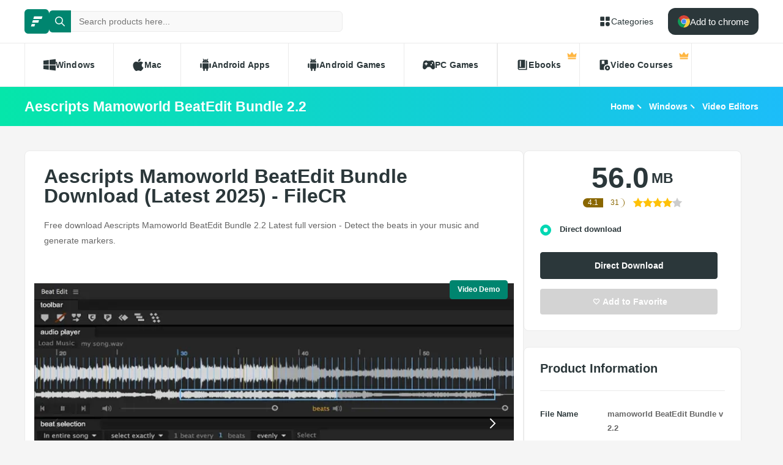

--- FILE ---
content_type: text/html; charset=utf-8
request_url: https://filecr.com/windows/aescripts-mamoworld-beatedit-bundle/
body_size: 13957
content:
<!DOCTYPE html><html lang="en"><head><meta charSet="utf-8"/><meta name="viewport" content="width=device-width"/><meta name="twitter:card" content="summary_large_image"/><meta name="twitter:site" content="@FileCr"/><meta name="twitter:creator" content="@FileCr"/><meta property="og:locale" content="en_US"/><meta property="og:site_name" content="FileCR"/><title>Aescripts Mamoworld BeatEdit Bundle Download (Latest 2025) - FileCR</title><meta name="robots" content="index,follow"/><meta name="description" content="Free download  Aescripts Mamoworld BeatEdit Bundle 2.2 Latest full version - Detect the beats in your music and generate markers."/><meta property="og:title" content="Aescripts Mamoworld BeatEdit Bundle Download (Latest 2025) - FileCR"/><meta property="og:description" content="Free download  Aescripts Mamoworld BeatEdit Bundle 2.2 Latest full version - Detect the beats in your music and generate markers."/><meta property="og:url" content="https://filecr.com/windows/aescripts-mamoworld-beatedit-bundle"/><meta property="og:type" content="article"/><meta property="article:published_time" content="2025-06-10 03:22:00"/><meta property="article:modified_time" content="2025-12-05 11:28:05"/><meta property="article:author" content="Vanessa Hermiston"/><meta property="article:tag" content="Video Editing Plugin"/><meta property="article:tag" content="Video Editing"/><meta property="og:image" content="https://media.imgcdn.org/repo/2024/05/aescripts-mamoworld-beatedit-bundle/66444915e9447-mamoworld-beatedit-bundle-screenshot1.webp"/><meta property="og:image:alt" content="Aescripts Mamoworld BeatEdit Bundle 2.2"/><meta property="og:image:type" content="image/jpeg"/><meta property="og:image:width" content="836"/><meta property="og:image:height" content="484"/><meta property="og:image" content="https://media.imgcdn.org/repo/2024/05/aescripts-mamoworld-beatedit-bundle/66444915e94c3-mamoworld-beatedit-bundle-screenshot2.webp"/><meta property="og:image:alt" content="Aescripts Mamoworld BeatEdit Bundle 2.2"/><meta property="og:image:type" content="image/jpeg"/><meta property="og:image:width" content="836"/><meta property="og:image:height" content="484"/><meta property="og:image" content="https://media.imgcdn.org/repo/2024/05/aescripts-mamoworld-beatedit-bundle/664449273df80-mamoworld-beatedit-bundle-screenshot3.webp"/><meta property="og:image:alt" content="Aescripts Mamoworld BeatEdit Bundle 2.2"/><meta property="og:image:type" content="image/jpeg"/><meta property="og:image:width" content="836"/><meta property="og:image:height" content="484"/><meta property="og:image" content="https://media.imgcdn.org/repo/2024/05/aescripts-mamoworld-beatedit-bundle/6645975398b64-aescripts-mamoworld-beatedit-bundle-screenshot1.webp"/><meta property="og:image:alt" content="Aescripts Mamoworld BeatEdit Bundle 2.2"/><meta property="og:image:type" content="image/jpeg"/><meta property="og:image:width" content="836"/><meta property="og:image:height" content="484"/><link rel="canonical" href="https://filecr.com/windows/aescripts-mamoworld-beatedit-bundle"/><script type="application/ld+json">{"@context":"https://schema.org","@type":"Article","datePublished":"2025-06-10 03:22:00","description":"Free download  Aescripts Mamoworld BeatEdit Bundle 2.2 Latest full version - Detect the beats in your music and generate markers.","mainEntityOfPage":{"@type":"WebPage","@id":"https://filecr.com/windows/aescripts-mamoworld-beatedit-bundle"},"headline":"Aescripts Mamoworld BeatEdit Bundle Download (Latest 2025) - FileCR","image":["https://media.imgcdn.org/repo/2024/05/aescripts-mamoworld-beatedit-bundle/66444915e9447-mamoworld-beatedit-bundle-screenshot1.webp","https://media.imgcdn.org/repo/2024/05/aescripts-mamoworld-beatedit-bundle/66444915e94c3-mamoworld-beatedit-bundle-screenshot2.webp","https://media.imgcdn.org/repo/2024/05/aescripts-mamoworld-beatedit-bundle/664449273df80-mamoworld-beatedit-bundle-screenshot3.webp","https://media.imgcdn.org/repo/2024/05/aescripts-mamoworld-beatedit-bundle/6645975398b64-aescripts-mamoworld-beatedit-bundle-screenshot1.webp"],"dateModified":"2025-12-05 11:28:05","author":[{"@type":"Person","name":"Vanessa Hermiston","url":"/us-en/"}],"publisher":{"@type":"Organization","name":"FileCR","logo":{"@type":"ImageObject","url":"https://filecr.com/logo.png"}},"isAccessibleForFree":true}</script><script type="application/ld+json">{"@context":"https://schema.org","@type":"SoftwareApplication","name":"Aescripts Mamoworld BeatEdit Bundle","url":"https://filecr.com/windows/aescripts-mamoworld-beatedit-bundle","version":"2.2","description":"Detect the beats in your music and generate markers","image":"https://media.imgcdn.org/repo/2024/05/aescripts-mamoworld-beatedit-bundle/664597b1c220f-aescripts-mamoworld-beatedit-bundle-Icon.webp","screenshot":["https://media.imgcdn.org/repo/2024/05/aescripts-mamoworld-beatedit-bundle/66444915e9447-mamoworld-beatedit-bundle-screenshot1.webp","https://media.imgcdn.org/repo/2024/05/aescripts-mamoworld-beatedit-bundle/66444915e94c3-mamoworld-beatedit-bundle-screenshot2.webp","https://media.imgcdn.org/repo/2024/05/aescripts-mamoworld-beatedit-bundle/664449273df80-mamoworld-beatedit-bundle-screenshot3.webp","https://media.imgcdn.org/repo/2024/05/aescripts-mamoworld-beatedit-bundle/6645975398b64-aescripts-mamoworld-beatedit-bundle-screenshot1.webp"],"publisher":{"@types":"Organization","name":"Aescripts","url":"https://aescripts.com/"},"applicationCategory":"Video Editors","operatingSystem":"Windows","datePublished":"2025-06-10 03:22:00","dateModified":"2025-12-05 11:28:05","offers":{"@type":"Offer","price":"0.00","priceCurrency":"USD"},"aggregateRating":{"@type":"AggregateRating","reviewCount":31,"bestRating":5,"ratingValue":"4.1"}}</script><script type="application/ld+json">{"@context":"https://schema.org","@type":"WebSite","url":"https://filecr.com","potentialAction":[{"@type":"SearchAction","target":"https://filecr.com/search?query={search_term_string}","query-input":"required name=search_term_string"}]}</script><script type="application/ld+json">{"@context":"https://schema.org","@type":"BreadcrumbList","itemListElement":[{"@type":"ListItem","position":"1","item":{"@id":"https://filecr.com/ms-windows","name":"Windows"}},{"@type":"ListItem","position":"2","item":{"@id":"https://filecr.com/windows/video-editors","name":"Video Editors"}}]}</script><link rel="preload" as="image" imageSrcSet="/_next/image/?url=https%3A%2F%2Fmedia.imgcdn.org%2Frepo%2F2024%2F05%2Faescripts-mamoworld-beatedit-bundle%2F6644491ebedf0-mamoworld-beatedit-bundle-FeatureImage.webp&amp;w=1080&amp;q=75 1x, /_next/image/?url=https%3A%2F%2Fmedia.imgcdn.org%2Frepo%2F2024%2F05%2Faescripts-mamoworld-beatedit-bundle%2F6644491ebedf0-mamoworld-beatedit-bundle-FeatureImage.webp&amp;w=1920&amp;q=75 2x" fetchpriority="high"/><meta name="next-head-count" content="45"/><meta name="google-site-verification" content="ExL8193-Y-IIV0ZYBPeZVH2GN-tKY7_wo5xXGov1_qk"/><link rel="icon" href="/favicon.png"/><link rel="preload" href="/_next/static/css/e55ef4f217c16d9f.css" as="style"/><link rel="stylesheet" href="/_next/static/css/e55ef4f217c16d9f.css" data-n-g=""/><link rel="preload" href="/_next/static/css/2dbe46fe14a4b4c2.css" as="style"/><link rel="stylesheet" href="/_next/static/css/2dbe46fe14a4b4c2.css" data-n-p=""/><link rel="preload" href="/_next/static/css/2a3dfd2ff48fce35.css" as="style"/><link rel="stylesheet" href="/_next/static/css/2a3dfd2ff48fce35.css" data-n-p=""/><link rel="preload" href="/_next/static/css/d127eb0a3b6ee924.css" as="style"/><link rel="stylesheet" href="/_next/static/css/d127eb0a3b6ee924.css" data-n-p=""/><noscript data-n-css=""></noscript><script defer="" nomodule="" src="/_next/static/chunks/polyfills-42372ed130431b0a.js"></script><script src="/_next/static/chunks/webpack-21856b4bba4a7188.js" defer=""></script><script src="/_next/static/chunks/framework-0cbe3b56a5f66701.js" defer=""></script><script src="/_next/static/chunks/main-8b99947cf8517f20.js" defer=""></script><script src="/_next/static/chunks/pages/_app-2c2b28f0702cbfcb.js" defer=""></script><script src="/_next/static/chunks/229-68220457263d81f2.js" defer=""></script><script src="/_next/static/chunks/297-3aadb0264d95ef93.js" defer=""></script><script src="/_next/static/chunks/58-4f9d48cb37e5016f.js" defer=""></script><script src="/_next/static/chunks/50-7ce0aefb7717b53d.js" defer=""></script><script src="/_next/static/chunks/325-d924ee7ecca49220.js" defer=""></script><script src="/_next/static/chunks/385-9a907f5ec0a3e6cc.js" defer=""></script><script src="/_next/static/chunks/124-94b9d5fe22581666.js" defer=""></script><script src="/_next/static/chunks/pages/%5BcategorySlug%5D/%5BpostSlug%5D-8690fd048799749c.js" defer=""></script><script src="/_next/static/l7GlYqq9MCmYFktRtqLa7/_buildManifest.js" defer=""></script><script src="/_next/static/l7GlYqq9MCmYFktRtqLa7/_ssgManifest.js" defer=""></script></head><body><div id="__next"><header class="header_wrap__mGxe1"><div class="container "><nav class="header_nav__jqNm7"><a aria-label="FileCR - THE BIGGEST SOFTWARE STORE" class="header_logo__nodcL" href="/us-en/"><svg xmlns="http://www.w3.org/2000/svg" xml:space="preserve" fill="#fff" viewBox="0 0 1366 1204.41" class="icon" style="--icon-size:20px"><switch><g><path d="M386.89 47.18h939.13l-82.81 274.95H300.76zM256.5 467.89h686.45l-82.81 274.95H170.37zm-130.39 420.7h382.98l-82.82 274.96H39.98z" class="logo_svg__st0"></path></g></switch></svg></a><div class="search_wrap___OBMJ"><form class="header--search"><input type="text" class="search_input__yIfS8" placeholder="Search products here..." autoComplete="off" value=""/><button class="search_submit__JKzQE" type="submit" aria-label="search button"><svg xmlns="http://www.w3.org/2000/svg" viewBox="0 0 461.516 461.516" class="icon" style="--icon-size:16px"><path xmlns="http://www.w3.org/2000/svg" d="M185.746 371.332a185.3 185.3 0 0 0 113.866-39.11L422.39 455c9.172 8.858 23.787 8.604 32.645-.568 8.641-8.947 8.641-23.131 0-32.077L332.257 299.577c62.899-80.968 48.252-197.595-32.716-260.494S101.947-9.169 39.048 71.799-9.204 269.394 71.764 332.293a185.64 185.64 0 0 0 113.982 39.039M87.095 87.059c54.484-54.485 142.82-54.486 197.305-.002s54.486 142.82.002 197.305-142.82 54.486-197.305.002l-.002-.002c-54.484-54.087-54.805-142.101-.718-196.585z" data-original="#000000"></path></svg></button><button class="search_close__AhKS9" type="reset" aria-label="search clear"><svg xmlns="http://www.w3.org/2000/svg" viewBox="0 0 329.269 329" class="icon" style="--icon-size:20px"><path d="M194.8 164.77 323.013 36.555c8.343-8.34 8.343-21.825 0-30.164-8.34-8.34-21.825-8.34-30.164 0L164.633 134.605 36.422 6.391c-8.344-8.34-21.824-8.34-30.164 0-8.344 8.34-8.344 21.824 0 30.164l128.21 128.215L6.259 292.984c-8.344 8.34-8.344 21.825 0 30.164a21.27 21.27 0 0 0 15.082 6.25c5.46 0 10.922-2.09 15.082-6.25l128.21-128.214 128.216 128.214a21.27 21.27 0 0 0 15.082 6.25c5.46 0 10.922-2.09 15.082-6.25 8.343-8.34 8.343-21.824 0-30.164zm0 0"></path></svg></button></form></div><a class="header_link__ohosR" href="/navigation/ms-windows/"><svg xmlns="http://www.w3.org/2000/svg" viewBox="0 0 64 64" class="icon" style="--icon-size:20px"><path d="M29 11v14a4 4 0 0 1-4 4H11a4 4 0 0 1-4-4V11a4 4 0 0 1 4-4h14a4 4 0 0 1 4 4m24-4H39a4 4 0 0 0-4 4v14a4 4 0 0 0 4 4h14a4 4 0 0 0 4-4V11a4 4 0 0 0-4-4M25 35H11a4 4 0 0 0-4 4v14a4 4 0 0 0 4 4h14a4 4 0 0 0 4-4V39a4 4 0 0 0-4-4m21 0a11 11 0 1 0 11 11 11 11 0 0 0-11-11"></path></svg><span>Categories</span></a><button class="burger-menu " type="button" aria-label="burger menu"><span></span></button></nav></div><div class="menu_wrap__ntHWM"><div class="container"><nav class="menu_menu__NlimN menu"><a class="menu_link__lDtKC" href="/ms-windows/"><svg xmlns="http://www.w3.org/2000/svg" viewBox="0 0 512 512" class="icon" style="--icon-size:20px"><path d="M0 80v160h224V52zm256-32v192h256V16zm0 224v192l256 32V272zM0 272v160l224 28V272z"></path></svg><span>Windows</span></a><a class="menu_link__lDtKC" href="/macos/"><svg xmlns="http://www.w3.org/2000/svg" viewBox="0 0 512.003 512.003" class="icon" style="--icon-size:20px"><path d="M351.98 0c-27.296 1.888-59.2 19.36-77.792 42.112-16.96 20.64-30.912 51.296-25.472 81.088 29.824.928 60.64-16.96 78.496-40.096 16.704-21.536 29.344-52 24.768-83.104"></path><path d="M459.852 171.776c-26.208-32.864-63.04-51.936-97.824-51.936-45.92 0-65.344 21.984-97.248 21.984-32.896 0-57.888-21.92-97.6-21.92-39.008 0-80.544 23.84-106.88 64.608-37.024 57.408-30.688 165.344 29.312 257.28 21.472 32.896 50.144 69.888 87.648 70.208 33.376.32 42.784-21.408 88-21.632 45.216-.256 53.792 21.92 87.104 21.568 37.536-.288 67.776-41.28 89.248-74.176 15.392-23.584 21.12-35.456 33.056-62.08-86.816-33.056-100.736-156.512-14.816-203.904"></path></svg><span>Mac</span></a><a class="menu_link__lDtKC" href="/android/"><svg xmlns="http://www.w3.org/2000/svg" viewBox="0 0 512.007 512.007" class="icon" style="--icon-size:20px"><path d="M64.004 192.007c-17.664 0-32 14.336-32 32v128c0 17.664 14.336 32 32 32s32-14.336 32-32v-128c0-17.664-14.336-32-32-32m384 0c-17.664 0-32 14.336-32 32v128c0 17.664 14.336 32 32 32s32-14.336 32-32v-128c0-17.664-14.336-32-32-32m-320 1.856v192c0 17.664 14.336 32 32 32v62.144c0 17.664 14.336 32 32 32s32-14.336 32-32v-62.144h64v62.144c0 17.664 14.336 32 32 32s32-14.336 32-32v-62.144c17.664 0 32-14.336 32-32v-192zm0-33.856h256c0-40.32-19.008-75.84-48.128-99.296l28.48-34.528c5.632-6.816 4.672-16.896-2.144-22.528-6.848-5.6-16.896-4.672-22.528 2.144l-31.136 37.728c-16.064-7.264-33.76-11.52-52.544-11.52-19.04 0-36.96 4.416-53.184 11.904L172.516 6.023c-5.536-6.88-15.584-8.032-22.496-2.496-6.88 5.536-8 15.584-2.496 22.496l28.096 35.136c-28.832 23.456-47.616 58.784-47.616 98.848m160-80c8.832 0 16 7.168 16 16s-7.168 16-16 16-16-7.168-16-16 7.168-16 16-16m-64 0c8.832 0 16 7.168 16 16s-7.168 16-16 16-16-7.168-16-16 7.168-16 16-16"></path></svg><span>Android Apps</span></a><a class="menu_link__lDtKC" href="/android-games/"><svg xmlns="http://www.w3.org/2000/svg" viewBox="0 0 512.007 512.007" class="icon" style="--icon-size:20px"><path d="M64.004 192.007c-17.664 0-32 14.336-32 32v128c0 17.664 14.336 32 32 32s32-14.336 32-32v-128c0-17.664-14.336-32-32-32m384 0c-17.664 0-32 14.336-32 32v128c0 17.664 14.336 32 32 32s32-14.336 32-32v-128c0-17.664-14.336-32-32-32m-320 1.856v192c0 17.664 14.336 32 32 32v62.144c0 17.664 14.336 32 32 32s32-14.336 32-32v-62.144h64v62.144c0 17.664 14.336 32 32 32s32-14.336 32-32v-62.144c17.664 0 32-14.336 32-32v-192zm0-33.856h256c0-40.32-19.008-75.84-48.128-99.296l28.48-34.528c5.632-6.816 4.672-16.896-2.144-22.528-6.848-5.6-16.896-4.672-22.528 2.144l-31.136 37.728c-16.064-7.264-33.76-11.52-52.544-11.52-19.04 0-36.96 4.416-53.184 11.904L172.516 6.023c-5.536-6.88-15.584-8.032-22.496-2.496-6.88 5.536-8 15.584-2.496 22.496l28.096 35.136c-28.832 23.456-47.616 58.784-47.616 98.848m160-80c8.832 0 16 7.168 16 16s-7.168 16-16 16-16-7.168-16-16 7.168-16 16-16m-64 0c8.832 0 16 7.168 16 16s-7.168 16-16 16-16-7.168-16-16 7.168-16 16-16"></path></svg><span>Android Games</span></a><a class="menu_link__lDtKC" href="/pc-games/"><svg xmlns="http://www.w3.org/2000/svg" viewBox="0 0 512 512" class="icon" style="--icon-size:20px"><path d="M512 363.78c-1.2-66.8-9.09-134.35-22.03-202.53-10.54-47.37-48.46-89.56-109.05-92.65-44.73-1.84-53.38 23.64-104.06 23.15-13.88-.09-27.75-.09-41.63 0-50.69.49-59.36-24.99-104.07-23.15-60.6 3.09-99.7 45.17-109.09 92.65C9.12 229.43 1.23 296.97.04 363.77c-.29 46.51 45.63 77.45 75.93 79.57 58.53 4.42 105.03-98.79 140.46-98.8 26.41.15 52.81.16 79.22 0 35.44 0 81.9 103.23 140.47 98.81 30.29-2.12 77.4-33.27 75.89-79.57zM190.94 233.44h-27.3v27.3c0 11.52-9.34 20.86-20.86 20.86s-20.86-9.34-20.86-20.86v-27.3h-27.3c-11.52 0-20.86-9.34-20.86-20.86s9.34-20.86 20.86-20.86h27.3v-27.3c0-11.52 9.34-20.86 20.86-20.86s20.86 9.34 20.86 20.86v27.3h27.3c11.52 0 20.86 9.34 20.86 20.86s-9.34 20.86-20.86 20.86m168.57 48.15c-16.33.44-29.91-12.46-30.35-28.78-.43-16.38 12.48-29.98 28.8-30.4 16.34-.41 29.94 12.48 30.36 28.82.41 16.34-12.48 29.94-28.81 30.36m49.25-78.85c-16.33.46-29.94-12.45-30.39-28.78-.41-16.36 12.48-29.94 28.82-30.39 16.36-.43 29.94 12.48 30.38 28.82.43 16.33-12.49 29.94-28.81 30.35"></path></svg><span>PC Games</span></a><span class="menu_link__lDtKC"><svg xmlns="http://www.w3.org/2000/svg" fill="#5f6368" viewBox="0 -960 960 960" class="icon" style="--icon-size:20px"><path d="M280-320h80v-480h-80zM240-80q-50 0-85-35t-35-85v-560q0-50 35-85t85-35h440v640H240q-17 0-28.5 11.5T200-200t11.5 28.5T240-160h520v-640h80v720z"></path></svg><span>Ebooks</span><span class="menu_private__eB2_4"><svg xmlns="http://www.w3.org/2000/svg" viewBox="0 0 32 32" class="icon" style="--icon-size:16px"><path fill="#ffb743" d="M2.837 20.977 1.012 9.115c-.135-.876.863-1.474 1.572-.942l5.686 4.264a1.36 1.36 0 0 0 1.945-.333l4.734-7.1c.5-.75 1.602-.75 2.102 0l4.734 7.1a1.36 1.36 0 0 0 1.945.333l5.686-4.264c.71-.532 1.707.066 1.572.942l-1.825 11.862zm24.953 6.582H4.21a1.373 1.373 0 0 1-1.373-1.373v-3.015h26.326v3.015c0 .758-.615 1.373-1.373 1.373"></path></svg></span></span><span class="menu_link__lDtKC"><svg xmlns="http://www.w3.org/2000/svg" fill="#5f6368" viewBox="0 -960 960 960" class="icon" style="--icon-size:20px"><path d="M280-800v280l100-60 100 60v-280zM720-40q-83 0-141.5-58.5T520-240t58.5-141.5T720-440t141.5 58.5T920-240 861.5-98.5 720-40m-50-100 160-100-160-100zM440-240.27q0 43.27 13.5 83.77T490-80H200q-33 0-56.5-23.5T120-160v-640q0-33 23.5-56.5T200-880h480q33 0 56.5 23.5T760-800v282q-10.06-1-20.13-1.5-10.06-.5-20.13-.5Q603-520 521.5-438.5 440-356.99 440-240.27"></path></svg><span>Video Courses</span><span class="menu_private__eB2_4"><svg xmlns="http://www.w3.org/2000/svg" viewBox="0 0 32 32" class="icon" style="--icon-size:16px"><path fill="#ffb743" d="M2.837 20.977 1.012 9.115c-.135-.876.863-1.474 1.572-.942l5.686 4.264a1.36 1.36 0 0 0 1.945-.333l4.734-7.1c.5-.75 1.602-.75 2.102 0l4.734 7.1a1.36 1.36 0 0 0 1.945.333l5.686-4.264c.71-.532 1.707.066 1.572.942l-1.825 11.862zm24.953 6.582H4.21a1.373 1.373 0 0 1-1.373-1.373v-3.015h26.326v3.015c0 .758-.615 1.373-1.373 1.373"></path></svg></span></span></nav></div></div></header><div class="header_wrap__Hn4J0"><div class="container "><div class="header_container__VAc0d"><h1 class="header_title__wmc1e">Aescripts Mamoworld BeatEdit Bundle 2.2</h1><ul class="breadcrumbs_wrap__qBADP"><li><a href="/us-en/">Home</a></li><li><a href="/ms-windows/">Windows</a></li><li><a href="/windows/video-editors/">Video Editors</a></li></ul></div></div></div><div class="container mp-0"><div class="content"><main class="main"><div class="post-wrap"><article><h2>Aescripts Mamoworld BeatEdit Bundle Download (Latest 2025) - FileCR</h2><p>Free download  Aescripts Mamoworld BeatEdit Bundle 2.2 Latest full version - Detect the beats in your music and generate markers.</p></article><div class="slider"><div><a data-fancybox="true" href="https://youtu.be/mWfngj-Yaac" target="_blank" rel="noreferrer" class="btn-primary slider-cta">Video Demo</a></div><div class="swiper"><div class="swiper-wrapper"><div class="swiper-slide"><img alt="Screenshot" fetchpriority="high" width="836" height="484" decoding="async" data-nimg="1" class="slider-image" style="color:transparent;max-width:100%;object-fit:contain;background-size:contain;background-position:50% 50%;background-repeat:no-repeat;background-image:url(&quot;data:image/svg+xml;charset=utf-8,%3Csvg xmlns=&#x27;http://www.w3.org/2000/svg&#x27; viewBox=&#x27;0 0 836 484&#x27;%3E%3Cfilter id=&#x27;b&#x27; color-interpolation-filters=&#x27;sRGB&#x27;%3E%3CfeGaussianBlur stdDeviation=&#x27;20&#x27;/%3E%3CfeColorMatrix values=&#x27;1 0 0 0 0 0 1 0 0 0 0 0 1 0 0 0 0 0 100 -1&#x27; result=&#x27;s&#x27;/%3E%3CfeFlood x=&#x27;0&#x27; y=&#x27;0&#x27; width=&#x27;100%25&#x27; height=&#x27;100%25&#x27;/%3E%3CfeComposite operator=&#x27;out&#x27; in=&#x27;s&#x27;/%3E%3CfeComposite in2=&#x27;SourceGraphic&#x27;/%3E%3CfeGaussianBlur stdDeviation=&#x27;20&#x27;/%3E%3C/filter%3E%3Cimage width=&#x27;100%25&#x27; height=&#x27;100%25&#x27; x=&#x27;0&#x27; y=&#x27;0&#x27; preserveAspectRatio=&#x27;none&#x27; style=&#x27;filter: url(%23b);&#x27; href=&#x27;[data-uri]&#x27;/%3E%3C/svg%3E&quot;)" srcSet="/_next/image/?url=https%3A%2F%2Fmedia.imgcdn.org%2Frepo%2F2024%2F05%2Faescripts-mamoworld-beatedit-bundle%2F6644491ebedf0-mamoworld-beatedit-bundle-FeatureImage.webp&amp;w=1080&amp;q=75 1x, /_next/image/?url=https%3A%2F%2Fmedia.imgcdn.org%2Frepo%2F2024%2F05%2Faescripts-mamoworld-beatedit-bundle%2F6644491ebedf0-mamoworld-beatedit-bundle-FeatureImage.webp&amp;w=1920&amp;q=75 2x" src="/_next/image/?url=https%3A%2F%2Fmedia.imgcdn.org%2Frepo%2F2024%2F05%2Faescripts-mamoworld-beatedit-bundle%2F6644491ebedf0-mamoworld-beatedit-bundle-FeatureImage.webp&amp;w=1920&amp;q=75"/></div><div class="swiper-slide"><img alt="Screenshot" loading="lazy" width="836" height="484" decoding="async" data-nimg="1" class="slider-image" style="color:transparent;max-width:100%;object-fit:contain;background-size:contain;background-position:50% 50%;background-repeat:no-repeat;background-image:url(&quot;data:image/svg+xml;charset=utf-8,%3Csvg xmlns=&#x27;http://www.w3.org/2000/svg&#x27; viewBox=&#x27;0 0 836 484&#x27;%3E%3Cfilter id=&#x27;b&#x27; color-interpolation-filters=&#x27;sRGB&#x27;%3E%3CfeGaussianBlur stdDeviation=&#x27;20&#x27;/%3E%3CfeColorMatrix values=&#x27;1 0 0 0 0 0 1 0 0 0 0 0 1 0 0 0 0 0 100 -1&#x27; result=&#x27;s&#x27;/%3E%3CfeFlood x=&#x27;0&#x27; y=&#x27;0&#x27; width=&#x27;100%25&#x27; height=&#x27;100%25&#x27;/%3E%3CfeComposite operator=&#x27;out&#x27; in=&#x27;s&#x27;/%3E%3CfeComposite in2=&#x27;SourceGraphic&#x27;/%3E%3CfeGaussianBlur stdDeviation=&#x27;20&#x27;/%3E%3C/filter%3E%3Cimage width=&#x27;100%25&#x27; height=&#x27;100%25&#x27; x=&#x27;0&#x27; y=&#x27;0&#x27; preserveAspectRatio=&#x27;none&#x27; style=&#x27;filter: url(%23b);&#x27; href=&#x27;[data-uri]&#x27;/%3E%3C/svg%3E&quot;)" srcSet="/_next/image/?url=https%3A%2F%2Fmedia.imgcdn.org%2Frepo%2F2024%2F05%2Faescripts-mamoworld-beatedit-bundle%2F66444915e9447-mamoworld-beatedit-bundle-screenshot1.webp&amp;w=1080&amp;q=75 1x, /_next/image/?url=https%3A%2F%2Fmedia.imgcdn.org%2Frepo%2F2024%2F05%2Faescripts-mamoworld-beatedit-bundle%2F66444915e9447-mamoworld-beatedit-bundle-screenshot1.webp&amp;w=1920&amp;q=75 2x" src="/_next/image/?url=https%3A%2F%2Fmedia.imgcdn.org%2Frepo%2F2024%2F05%2Faescripts-mamoworld-beatedit-bundle%2F66444915e9447-mamoworld-beatedit-bundle-screenshot1.webp&amp;w=1920&amp;q=75"/></div><div class="swiper-slide"><img alt="Screenshot" loading="lazy" width="836" height="484" decoding="async" data-nimg="1" class="slider-image" style="color:transparent;max-width:100%;object-fit:contain;background-size:contain;background-position:50% 50%;background-repeat:no-repeat;background-image:url(&quot;data:image/svg+xml;charset=utf-8,%3Csvg xmlns=&#x27;http://www.w3.org/2000/svg&#x27; viewBox=&#x27;0 0 836 484&#x27;%3E%3Cfilter id=&#x27;b&#x27; color-interpolation-filters=&#x27;sRGB&#x27;%3E%3CfeGaussianBlur stdDeviation=&#x27;20&#x27;/%3E%3CfeColorMatrix values=&#x27;1 0 0 0 0 0 1 0 0 0 0 0 1 0 0 0 0 0 100 -1&#x27; result=&#x27;s&#x27;/%3E%3CfeFlood x=&#x27;0&#x27; y=&#x27;0&#x27; width=&#x27;100%25&#x27; height=&#x27;100%25&#x27;/%3E%3CfeComposite operator=&#x27;out&#x27; in=&#x27;s&#x27;/%3E%3CfeComposite in2=&#x27;SourceGraphic&#x27;/%3E%3CfeGaussianBlur stdDeviation=&#x27;20&#x27;/%3E%3C/filter%3E%3Cimage width=&#x27;100%25&#x27; height=&#x27;100%25&#x27; x=&#x27;0&#x27; y=&#x27;0&#x27; preserveAspectRatio=&#x27;none&#x27; style=&#x27;filter: url(%23b);&#x27; href=&#x27;[data-uri]&#x27;/%3E%3C/svg%3E&quot;)" srcSet="/_next/image/?url=https%3A%2F%2Fmedia.imgcdn.org%2Frepo%2F2024%2F05%2Faescripts-mamoworld-beatedit-bundle%2F66444915e94c3-mamoworld-beatedit-bundle-screenshot2.webp&amp;w=1080&amp;q=75 1x, /_next/image/?url=https%3A%2F%2Fmedia.imgcdn.org%2Frepo%2F2024%2F05%2Faescripts-mamoworld-beatedit-bundle%2F66444915e94c3-mamoworld-beatedit-bundle-screenshot2.webp&amp;w=1920&amp;q=75 2x" src="/_next/image/?url=https%3A%2F%2Fmedia.imgcdn.org%2Frepo%2F2024%2F05%2Faescripts-mamoworld-beatedit-bundle%2F66444915e94c3-mamoworld-beatedit-bundle-screenshot2.webp&amp;w=1920&amp;q=75"/></div><div class="swiper-slide"><img alt="Screenshot" loading="lazy" width="836" height="484" decoding="async" data-nimg="1" class="slider-image" style="color:transparent;max-width:100%;object-fit:contain;background-size:contain;background-position:50% 50%;background-repeat:no-repeat;background-image:url(&quot;data:image/svg+xml;charset=utf-8,%3Csvg xmlns=&#x27;http://www.w3.org/2000/svg&#x27; viewBox=&#x27;0 0 836 484&#x27;%3E%3Cfilter id=&#x27;b&#x27; color-interpolation-filters=&#x27;sRGB&#x27;%3E%3CfeGaussianBlur stdDeviation=&#x27;20&#x27;/%3E%3CfeColorMatrix values=&#x27;1 0 0 0 0 0 1 0 0 0 0 0 1 0 0 0 0 0 100 -1&#x27; result=&#x27;s&#x27;/%3E%3CfeFlood x=&#x27;0&#x27; y=&#x27;0&#x27; width=&#x27;100%25&#x27; height=&#x27;100%25&#x27;/%3E%3CfeComposite operator=&#x27;out&#x27; in=&#x27;s&#x27;/%3E%3CfeComposite in2=&#x27;SourceGraphic&#x27;/%3E%3CfeGaussianBlur stdDeviation=&#x27;20&#x27;/%3E%3C/filter%3E%3Cimage width=&#x27;100%25&#x27; height=&#x27;100%25&#x27; x=&#x27;0&#x27; y=&#x27;0&#x27; preserveAspectRatio=&#x27;none&#x27; style=&#x27;filter: url(%23b);&#x27; href=&#x27;[data-uri]&#x27;/%3E%3C/svg%3E&quot;)" srcSet="/_next/image/?url=https%3A%2F%2Fmedia.imgcdn.org%2Frepo%2F2024%2F05%2Faescripts-mamoworld-beatedit-bundle%2F664449273df80-mamoworld-beatedit-bundle-screenshot3.webp&amp;w=1080&amp;q=75 1x, /_next/image/?url=https%3A%2F%2Fmedia.imgcdn.org%2Frepo%2F2024%2F05%2Faescripts-mamoworld-beatedit-bundle%2F664449273df80-mamoworld-beatedit-bundle-screenshot3.webp&amp;w=1920&amp;q=75 2x" src="/_next/image/?url=https%3A%2F%2Fmedia.imgcdn.org%2Frepo%2F2024%2F05%2Faescripts-mamoworld-beatedit-bundle%2F664449273df80-mamoworld-beatedit-bundle-screenshot3.webp&amp;w=1920&amp;q=75"/></div><div class="swiper-slide"><img alt="Screenshot" loading="lazy" width="836" height="484" decoding="async" data-nimg="1" class="slider-image" style="color:transparent;max-width:100%;object-fit:contain;background-size:contain;background-position:50% 50%;background-repeat:no-repeat;background-image:url(&quot;data:image/svg+xml;charset=utf-8,%3Csvg xmlns=&#x27;http://www.w3.org/2000/svg&#x27; viewBox=&#x27;0 0 836 484&#x27;%3E%3Cfilter id=&#x27;b&#x27; color-interpolation-filters=&#x27;sRGB&#x27;%3E%3CfeGaussianBlur stdDeviation=&#x27;20&#x27;/%3E%3CfeColorMatrix values=&#x27;1 0 0 0 0 0 1 0 0 0 0 0 1 0 0 0 0 0 100 -1&#x27; result=&#x27;s&#x27;/%3E%3CfeFlood x=&#x27;0&#x27; y=&#x27;0&#x27; width=&#x27;100%25&#x27; height=&#x27;100%25&#x27;/%3E%3CfeComposite operator=&#x27;out&#x27; in=&#x27;s&#x27;/%3E%3CfeComposite in2=&#x27;SourceGraphic&#x27;/%3E%3CfeGaussianBlur stdDeviation=&#x27;20&#x27;/%3E%3C/filter%3E%3Cimage width=&#x27;100%25&#x27; height=&#x27;100%25&#x27; x=&#x27;0&#x27; y=&#x27;0&#x27; preserveAspectRatio=&#x27;none&#x27; style=&#x27;filter: url(%23b);&#x27; href=&#x27;[data-uri]&#x27;/%3E%3C/svg%3E&quot;)" srcSet="/_next/image/?url=https%3A%2F%2Fmedia.imgcdn.org%2Frepo%2F2024%2F05%2Faescripts-mamoworld-beatedit-bundle%2F6645975398b64-aescripts-mamoworld-beatedit-bundle-screenshot1.webp&amp;w=1080&amp;q=75 1x, /_next/image/?url=https%3A%2F%2Fmedia.imgcdn.org%2Frepo%2F2024%2F05%2Faescripts-mamoworld-beatedit-bundle%2F6645975398b64-aescripts-mamoworld-beatedit-bundle-screenshot1.webp&amp;w=1920&amp;q=75 2x" src="/_next/image/?url=https%3A%2F%2Fmedia.imgcdn.org%2Frepo%2F2024%2F05%2Faescripts-mamoworld-beatedit-bundle%2F6645975398b64-aescripts-mamoworld-beatedit-bundle-screenshot1.webp&amp;w=1920&amp;q=75"/></div></div><div class="swiper-button-prev"></div><div class="swiper-button-next"></div></div></div><article class="article"><p>Free Download of Aescripts Mamoworld BeatEdit Bundle for Windows PC. It is a powerful audio and video editing tool in Adobe Audition, Premiere Pro, and After Effects.</p>
<h2>Overview of Aescripts Mamoworld BeatEdit Bundle</h2>
<p>It revolutionizes the way you work with audio and video synchronization. Its intuitive interface and robust features simplify aligning audio beats with video frames, allowing you to create professional-quality content easily.</p>
<h3>BeatEdit</h3>
<p>It is the cornerstone of the bundle, offering precise beat detection and editing capabilities. It automatically detects the beats in your audio tracks and generates markers in your editing software, making it easy to sync your video clips to the rhythm of the music.</p>
<h3>BeatEdit for Premiere Pro</h3>
<p>BeatEdit for Premiere Pro seamlessly integrates into Adobe Premiere Pro, providing a seamless editing experience. Its advanced algorithms ensure accurate beat detection, allowing you to effortlessly sync your video edits with the tempo of the music.</p>
<h3>BeatEdit for After Effects</h3>
<p>BeatEdit for After Effects brings the power of beat detection to your motion graphics projects. Whether you're creating dynamic animations or intricate visual effects, BeatEdit helps you sync your compositions with the rhythm of the music, enhancing the overall impact of your work.</p>
<h3>BeatEdit for Audition</h3>
<p>BeatEdit for Audition expands your audio editing capabilities, allowing you to precisely align your sound effects and music tracks with the beat of the music. Its intuitive interface and real-time beat detection make it easy to fine-tune your audio edits for maximum impact.</p>
<h3>Key Features</h3>
<ul>
<li><strong>Precise Beat Detection</strong>: It uses advanced algorithms to detect beats in your audio tracks accurately, ensuring seamless synchronization with video edits.</li>
<li><strong>Automatic Marker Generation</strong>: It automatically generates markers in your editing software, eliminating the need for manual syncing and saving you valuable time.</li>
<li><strong>Customizable Settings</strong>: You can customize the sensitivity and threshold of the beat detection algorithm to suit your specific needs, giving you full control over the synchronization process.</li>
<li><strong>Real-Time Preview</strong>: You can preview the beat detection results in real-time, allowing you to make adjustments on the fly for optimal synchronization.</li>
<li><strong>Seamless Integration</strong>: It seamlessly integrates into popular editing software like After Effects, Audition, and Premiere Pro, providing a smooth and efficient workflow.</li>
</ul>
<h3>System Requirements</h3>
<ul>
<li><strong>Operating System:</strong> Windows 11/10/8.1/8/7</li>
<li><strong>Processor:</strong> Minimum 1 GHz Processor (2.4 GHz recommended)</li>
<li><strong>RAM:</strong> 2GB (4GB or more recommended)</li>
<li><strong>Free Hard Disk Space:</strong> 500MB or more is recommended</li>
<li><strong>After Effects:</strong> 2024, 2023, 2022, 2021, 2020, CC 2019, CC 2018, CC 2017, CC 2015.3</li>
<li><strong>Audition:</strong> 2023, 2022, 2021, 2020, CC 2019, CC 2018</li>
<li><strong>Premiere:</strong> 2024, 2023, 2022, 2021, 2020, CC 2019, CC 2018, CC 2017, CC 2015.3, CC 2015, CC 2014</li>
</ul>
<h3>Conclusion</h3>
<p>BeatEdit Bundle is a game-changer for audio and video editors, offering unparalleled synchronization capabilities and a streamlined workflow. Whether you're a professional filmmaker, motion graphics artist, or audio engineer, it will take your projects to the next level.</p></article></div><div class="post-wrap"><div class="section-title"><h2>Comments</h2></div><div class="comment_form-wrap__hSvRJ"><h3 class="comment_form-title__Cd864">Leave a comment</h3><p>Your email address will not be published. Required fields are marked *</p><form class="comment_form__CqDYW"><div class="comment_form-group__wt4lJ"><div class="comment_form-input__sXwzF"><label for="">Name *</label><input type="text" placeholder="Name" name="name"/></div><div class="comment_form-input__sXwzF"><label for="">Email *</label><input type="email" placeholder="Email" name="email"/></div></div><div class="comment_form-group__wt4lJ"><div class="comment_form-input__sXwzF"><label for="">Message *</label><textarea placeholder="Write your comment here..." name="message"></textarea></div></div><button class="btn-primary large btn-loading "><svg xmlns="http://www.w3.org/2000/svg" viewBox="0 0 548.244 548.244" class="icon" style="--icon-size:20px"><path fill-rule="evenodd" d="M392.19 156.054 211.268 281.667 22.032 218.58C8.823 214.168-.076 201.775 0 187.852s9.078-26.24 22.338-30.498L506.15 1.549c11.5-3.697 24.123-.663 32.666 7.88s11.577 21.165 7.879 32.666L390.89 525.906c-4.258 13.26-16.575 22.261-30.498 22.338-13.923.076-26.316-8.823-30.728-22.032l-63.393-190.153z" clip-rule="evenodd"></path></svg><span class="text">Post Comment</span></button></form></div><div class="comment_list__iYlX2"></div></div></main><aside class="sidebar"><div class="widget_wrap__lfits  download-info md-none"><div class="download-ratings"><div class="showcase"><span class="average">0.0</span><span class="count">0</span></div><div class="ratings  "><span class="rating-star star "><svg viewBox="0 0 320 320"><path d="M165.3 11.05c-3.1 79.48-3.98 123.32-4.15 149.07-.04 5.55-.18 29.05-.35 53.68l-.35 49.47c-30.99 16.27-61.97 32.53-92.96 48.8-3.76 1.98-8.16-1.22-7.44-5.41L77.4 205.54c.29-1.66-.27-3.36-1.48-4.54L2.45 129.38c-3.04-2.97-1.36-8.14 2.84-8.75l101.54-14.76a5.116 5.116 0 003.86-2.81l45.41-92.01c1.89-3.81 7.32-3.81 9.2 0z" class="half-star"></path><path d="M165.25 11.05l45.41 92.01a5.163 5.163 0 003.86 2.81l101.54 14.76c4.21.61 5.89 5.78 2.84 8.75L245.43 201a5.149 5.149 0 00-1.48 4.54l17.35 101.13c.72 4.19-3.68 7.38-7.44 5.41-31.85-15.92-63.7-31.83-95.54-47.75-.56-35.79-1.01-71.58-1.37-107.37-.48-48.63-.78-97.27-.9-145.91 1.88-3.81 7.32-3.81 9.2 0z" class="half-star"></path></svg></span><span class="rating-star star "><svg viewBox="0 0 320 320"><path d="M165.3 11.05c-3.1 79.48-3.98 123.32-4.15 149.07-.04 5.55-.18 29.05-.35 53.68l-.35 49.47c-30.99 16.27-61.97 32.53-92.96 48.8-3.76 1.98-8.16-1.22-7.44-5.41L77.4 205.54c.29-1.66-.27-3.36-1.48-4.54L2.45 129.38c-3.04-2.97-1.36-8.14 2.84-8.75l101.54-14.76a5.116 5.116 0 003.86-2.81l45.41-92.01c1.89-3.81 7.32-3.81 9.2 0z" class="half-star"></path><path d="M165.25 11.05l45.41 92.01a5.163 5.163 0 003.86 2.81l101.54 14.76c4.21.61 5.89 5.78 2.84 8.75L245.43 201a5.149 5.149 0 00-1.48 4.54l17.35 101.13c.72 4.19-3.68 7.38-7.44 5.41-31.85-15.92-63.7-31.83-95.54-47.75-.56-35.79-1.01-71.58-1.37-107.37-.48-48.63-.78-97.27-.9-145.91 1.88-3.81 7.32-3.81 9.2 0z" class="half-star"></path></svg></span><span class="rating-star star "><svg viewBox="0 0 320 320"><path d="M165.3 11.05c-3.1 79.48-3.98 123.32-4.15 149.07-.04 5.55-.18 29.05-.35 53.68l-.35 49.47c-30.99 16.27-61.97 32.53-92.96 48.8-3.76 1.98-8.16-1.22-7.44-5.41L77.4 205.54c.29-1.66-.27-3.36-1.48-4.54L2.45 129.38c-3.04-2.97-1.36-8.14 2.84-8.75l101.54-14.76a5.116 5.116 0 003.86-2.81l45.41-92.01c1.89-3.81 7.32-3.81 9.2 0z" class="half-star"></path><path d="M165.25 11.05l45.41 92.01a5.163 5.163 0 003.86 2.81l101.54 14.76c4.21.61 5.89 5.78 2.84 8.75L245.43 201a5.149 5.149 0 00-1.48 4.54l17.35 101.13c.72 4.19-3.68 7.38-7.44 5.41-31.85-15.92-63.7-31.83-95.54-47.75-.56-35.79-1.01-71.58-1.37-107.37-.48-48.63-.78-97.27-.9-145.91 1.88-3.81 7.32-3.81 9.2 0z" class="half-star"></path></svg></span><span class="rating-star star "><svg viewBox="0 0 320 320"><path d="M165.3 11.05c-3.1 79.48-3.98 123.32-4.15 149.07-.04 5.55-.18 29.05-.35 53.68l-.35 49.47c-30.99 16.27-61.97 32.53-92.96 48.8-3.76 1.98-8.16-1.22-7.44-5.41L77.4 205.54c.29-1.66-.27-3.36-1.48-4.54L2.45 129.38c-3.04-2.97-1.36-8.14 2.84-8.75l101.54-14.76a5.116 5.116 0 003.86-2.81l45.41-92.01c1.89-3.81 7.32-3.81 9.2 0z" class="half-star"></path><path d="M165.25 11.05l45.41 92.01a5.163 5.163 0 003.86 2.81l101.54 14.76c4.21.61 5.89 5.78 2.84 8.75L245.43 201a5.149 5.149 0 00-1.48 4.54l17.35 101.13c.72 4.19-3.68 7.38-7.44 5.41-31.85-15.92-63.7-31.83-95.54-47.75-.56-35.79-1.01-71.58-1.37-107.37-.48-48.63-.78-97.27-.9-145.91 1.88-3.81 7.32-3.81 9.2 0z" class="half-star"></path></svg></span><span class="rating-star star "><svg viewBox="0 0 320 320"><path d="M165.3 11.05c-3.1 79.48-3.98 123.32-4.15 149.07-.04 5.55-.18 29.05-.35 53.68l-.35 49.47c-30.99 16.27-61.97 32.53-92.96 48.8-3.76 1.98-8.16-1.22-7.44-5.41L77.4 205.54c.29-1.66-.27-3.36-1.48-4.54L2.45 129.38c-3.04-2.97-1.36-8.14 2.84-8.75l101.54-14.76a5.116 5.116 0 003.86-2.81l45.41-92.01c1.89-3.81 7.32-3.81 9.2 0z" class="half-star"></path><path d="M165.25 11.05l45.41 92.01a5.163 5.163 0 003.86 2.81l101.54 14.76c4.21.61 5.89 5.78 2.84 8.75L245.43 201a5.149 5.149 0 00-1.48 4.54l17.35 101.13c.72 4.19-3.68 7.38-7.44 5.41-31.85-15.92-63.7-31.83-95.54-47.75-.56-35.79-1.01-71.58-1.37-107.37-.48-48.63-.78-97.27-.9-145.91 1.88-3.81 7.32-3.81 9.2 0z" class="half-star"></path></svg></span></div></div><div class="filter-options"><div class="other-buttons"><button disabled="" type="button" aria-label="Add to Favorite" class="btn fav  loading"><svg xmlns="http://www.w3.org/2000/svg" viewBox="0 -960 960 960" class="icon" style="--icon-size:20px"><path d="m479.435-93.999-71.001-63.87Q305.173-250.565 237.76-318.26q-67.413-67.696-106.696-121.609-39.282-53.913-55.065-99.609T60.216-634q0-102.453 68.504-171.118 68.503-68.666 170.715-68.666 51.396 0 97.85 19.739t82.15 56.913q35.695-37.174 82.15-56.913 46.454-19.739 97.85-19.739 102.694 0 171.521 68.666Q899.784-736.453 899.784-634q0 48.261-15.5 93.957t-55.066 99.326q-39.565 53.63-107.261 121.609-67.695 67.978-171.522 161.239zm0-142.48q94.869-86 156.021-146.087 61.153-60.086 96.305-104.739 35.152-44.652 48.587-78.822 13.434-34.17 13.434-67.859 0-57.753-38.307-95.775-38.307-38.021-95.768-38.021-45.011 0-83.881 26.5t-53.869 67.5h-84.479q-14.732-41-54.018-67.5t-83.871-26.5q-56.917 0-94.861 38.021T166.783-634q0 34.297 13.683 69.084t48.87 79.373q35.186 44.586 95.773 104.391 60.587 59.804 154.326 144.673m1.13-265.651"></path></svg><span>Add to Favorite</span></button></div></div></div><div class="widget_wrap__lfits  md-none"><div class="widget_header__vge_D"><h3>Product Information</h3></div><div class="info_item__0IxQW"><span class="info_label__TewQ_">File name</span><span class="info_data__N609l ">mamoworld BeatEdit Bundle v2.2</span></div><div class="info_item__0IxQW"><span class="info_label__TewQ_">Created by</span><span class="info_data__N609l "><a href="https://aescripts.com/" target="_blank" rel="noreferrer">Aescripts</a></span></div><div class="info_item__0IxQW"><span class="info_label__TewQ_">Version</span><span class="info_data__N609l ">2.2</span></div><div class="info_item__0IxQW"><span class="info_label__TewQ_">License type</span><span class="info_data__N609l ">full_version</span></div><div class="info_item__0IxQW"><span class="info_label__TewQ_">Release Date</span><span class="info_data__N609l "></span></div><div class="info_item__0IxQW"><span class="info_label__TewQ_">Change log</span><span class="info_data__N609l "><a href="https://aescripts.com/beatedit-bundle/" target="_blank" rel="noreferrer">What&#x27;s New?</a></span></div><div class="info_item__0IxQW"><span class="info_label__TewQ_">Languages</span><span class="info_data__N609l info_languages__RF79O"><span>English</span></span></div><div class="info_item__0IxQW"><span class="info_label__TewQ_">Total Downloads</span><span class="info_data__N609l ">6224</span></div><div class="info_item__0IxQW"><span class="info_label__TewQ_">Uploaded By</span><span class="info_data__N609l ">Vanessa Hermiston</span></div><div class="tags_list__UUDK6"><a class="tags_link__X8Gf_" href="/tag/video-editing-plugin/">Video Editing Plugin</a><a class="tags_link__X8Gf_" href="/tag/video-editing/">Video Editing</a></div></div><div class="widget_wrap__lfits  "><div class="widget_header__vge_D"><h3>Related Products</h3></div><div class="card_card__Ik6jQ"><a class="card_icon__HHN_0" href="/windows/filmworkz-adobe-dvo-0002/"><img alt="Filmworkz Adobe DVO 1.0.1" loading="lazy" width="64" height="64" decoding="async" data-nimg="1" style="color:transparent;width:auto;height:auto" srcSet="/_next/image/?url=https%3A%2F%2Fmedia.imgcdn.org%2Frepo%2F2024%2F08%2Ffilmworkz-adobe-dvo%2F66b5bb14451f5-filmworkz-adobe-dvo-Icon.webp&amp;w=64&amp;q=75 1x, /_next/image/?url=https%3A%2F%2Fmedia.imgcdn.org%2Frepo%2F2024%2F08%2Ffilmworkz-adobe-dvo%2F66b5bb14451f5-filmworkz-adobe-dvo-Icon.webp&amp;w=128&amp;q=75 2x" src="/_next/image/?url=https%3A%2F%2Fmedia.imgcdn.org%2Frepo%2F2024%2F08%2Ffilmworkz-adobe-dvo%2F66b5bb14451f5-filmworkz-adobe-dvo-Icon.webp&amp;w=128&amp;q=75"/></a><div class="card_details__LB_UX"><a class="card_title__c55k9" href="/windows/filmworkz-adobe-dvo-0002/">Filmworkz Adobe DVO 1.0.1</a><a class="card_category__eFAC2" href="/ms-windows/">Windows</a><span class="card_size__Th067">7.0<!-- --> <span>mb</span></span></div></div><div class="card_card__Ik6jQ"><a class="card_icon__HHN_0" href="/windows/xilisoft-video-joiner/"><img alt="Xilisoft Video Joiner 2.2.1.20250421" loading="lazy" width="64" height="64" decoding="async" data-nimg="1" style="color:transparent;width:auto;height:auto" srcSet="/_next/image/?url=https%3A%2F%2Fmedia.imgcdn.org%2Frepo%2F2025%2F04%2Fxilisoft-video-joiner%2F68088ec2ba260-xilisoft-video-joiner-Icon.webp&amp;w=64&amp;q=75 1x, /_next/image/?url=https%3A%2F%2Fmedia.imgcdn.org%2Frepo%2F2025%2F04%2Fxilisoft-video-joiner%2F68088ec2ba260-xilisoft-video-joiner-Icon.webp&amp;w=128&amp;q=75 2x" src="/_next/image/?url=https%3A%2F%2Fmedia.imgcdn.org%2Frepo%2F2025%2F04%2Fxilisoft-video-joiner%2F68088ec2ba260-xilisoft-video-joiner-Icon.webp&amp;w=128&amp;q=75"/></a><div class="card_details__LB_UX"><a class="card_title__c55k9" href="/windows/xilisoft-video-joiner/">Xilisoft Video Joiner 2.2.1.20250421</a><a class="card_category__eFAC2" href="/ms-windows/">Windows</a><span class="card_size__Th067">25.6<!-- --> <span>mb</span></span></div></div><div class="card_card__Ik6jQ"><a class="card_icon__HHN_0" href="/windows/gilisoft-video-editor-pro/"><img alt="GiliSoft Video Editor Pro 18.3" loading="lazy" width="64" height="64" decoding="async" data-nimg="1" style="color:transparent;width:auto;height:auto" srcSet="/_next/image/?url=https%3A%2F%2Fmedia.imgcdn.org%2Frepo%2F2023%2F03%2Fgilisoft-video-editor-pro%2FGiliSoft-Video-Editor-pro-logo.png&amp;w=64&amp;q=75 1x, /_next/image/?url=https%3A%2F%2Fmedia.imgcdn.org%2Frepo%2F2023%2F03%2Fgilisoft-video-editor-pro%2FGiliSoft-Video-Editor-pro-logo.png&amp;w=128&amp;q=75 2x" src="/_next/image/?url=https%3A%2F%2Fmedia.imgcdn.org%2Frepo%2F2023%2F03%2Fgilisoft-video-editor-pro%2FGiliSoft-Video-Editor-pro-logo.png&amp;w=128&amp;q=75"/></a><div class="card_details__LB_UX"><a class="card_title__c55k9" href="/windows/gilisoft-video-editor-pro/">GiliSoft Video Editor Pro 18.3</a><a class="card_category__eFAC2" href="/ms-windows/">Windows</a><span class="card_size__Th067">214<!-- --> <span>mb</span></span></div></div><div class="card_card__Ik6jQ"><a class="card_icon__HHN_0" href="/windows/red-giant-effects-suite-0006/"><img alt="Red Giant Effects Suite 11.1.13" loading="lazy" width="64" height="64" decoding="async" data-nimg="1" style="color:transparent;width:auto;height:auto" srcSet="/_next/image/?url=https%3A%2F%2Fmedia.imgcdn.org%2Frepo%2F2023%2F03%2Fred-giant-effects-suite-0001%2FRed-Giant-Effects-Suite-Logo.png&amp;w=64&amp;q=75 1x, /_next/image/?url=https%3A%2F%2Fmedia.imgcdn.org%2Frepo%2F2023%2F03%2Fred-giant-effects-suite-0001%2FRed-Giant-Effects-Suite-Logo.png&amp;w=128&amp;q=75 2x" src="/_next/image/?url=https%3A%2F%2Fmedia.imgcdn.org%2Frepo%2F2023%2F03%2Fred-giant-effects-suite-0001%2FRed-Giant-Effects-Suite-Logo.png&amp;w=128&amp;q=75"/></a><div class="card_details__LB_UX"><a class="card_title__c55k9" href="/windows/red-giant-effects-suite-0006/">Red Giant Effects Suite 11.1.13</a><a class="card_category__eFAC2" href="/ms-windows/">Windows</a><span class="card_size__Th067">188<!-- --> <span>mb</span></span></div></div><div class="card_card__Ik6jQ"><a class="card_icon__HHN_0" href="/windows/digital-anarchy-bundle/"><img alt="Digital Anarchy Bundle 2022.12" loading="lazy" width="64" height="64" decoding="async" data-nimg="1" style="color:transparent;width:auto;height:auto" srcSet="/_next/image/?url=https%3A%2F%2Fmedia.imgcdn.org%2Frepo%2F2023%2F03%2Fdigital-anarchy-bundle%2Fdigital-anarchy-bundle-logo.png&amp;w=64&amp;q=75 1x, /_next/image/?url=https%3A%2F%2Fmedia.imgcdn.org%2Frepo%2F2023%2F03%2Fdigital-anarchy-bundle%2Fdigital-anarchy-bundle-logo.png&amp;w=128&amp;q=75 2x" src="/_next/image/?url=https%3A%2F%2Fmedia.imgcdn.org%2Frepo%2F2023%2F03%2Fdigital-anarchy-bundle%2Fdigital-anarchy-bundle-logo.png&amp;w=128&amp;q=75"/></a><div class="card_details__LB_UX"><a class="card_title__c55k9" href="/windows/digital-anarchy-bundle/">Digital Anarchy Bundle 2022.12</a><a class="card_category__eFAC2" href="/ms-windows/">Windows</a><span class="card_size__Th067">19.9<!-- --> <span>mb</span></span></div></div><div class="card_card__Ik6jQ"><a class="card_icon__HHN_0" href="/windows/prodad-vitascene/"><img alt="proDAD VitaScene 5.0.316" loading="lazy" width="64" height="64" decoding="async" data-nimg="1" style="color:transparent;width:auto;height:auto" srcSet="/_next/image/?url=https%3A%2F%2Fmedia.imgcdn.org%2Frepo%2F2023%2F03%2Fprodad-vitascene%2FIcon_proDAD-VitaScene_free-download.png&amp;w=64&amp;q=75 1x, /_next/image/?url=https%3A%2F%2Fmedia.imgcdn.org%2Frepo%2F2023%2F03%2Fprodad-vitascene%2FIcon_proDAD-VitaScene_free-download.png&amp;w=128&amp;q=75 2x" src="/_next/image/?url=https%3A%2F%2Fmedia.imgcdn.org%2Frepo%2F2023%2F03%2Fprodad-vitascene%2FIcon_proDAD-VitaScene_free-download.png&amp;w=128&amp;q=75"/></a><div class="card_details__LB_UX"><a class="card_title__c55k9" href="/windows/prodad-vitascene/">proDAD VitaScene 5.0.316</a><a class="card_category__eFAC2" href="/ms-windows/">Windows</a><span class="card_size__Th067">180<!-- --> <span>mb</span></span></div></div></div></aside></div></div><footer class="footer_container__TjI4Q"><div class="container "><section class="card_section__ez4K3"><h2 class="card_h2__G8AkI">Other products from <!-- -->Aescripts</h2><div class="card_list___G7CL"><a class="card_wrap__uFKVC" href="/windows/aescripts-stretchmatic-photoshop-extension/"><div class="card_icon__5o9tw"><img alt="Aescripts StretchMatic Photoshop Extension 1.0.0" loading="lazy" width="100" height="100" decoding="async" data-nimg="1" style="color:transparent;width:auto;height:auto" srcSet="/_next/image/?url=https%3A%2F%2Fmedia.imgcdn.org%2Frepo%2F2025%2F09%2Faescripts-stretchmatic-photoshop-extension%2F68da0f855bde5-aescripts-stretchmatic-photoshop-extension-Icon.webp&amp;w=128&amp;q=75 1x, /_next/image/?url=https%3A%2F%2Fmedia.imgcdn.org%2Frepo%2F2025%2F09%2Faescripts-stretchmatic-photoshop-extension%2F68da0f855bde5-aescripts-stretchmatic-photoshop-extension-Icon.webp&amp;w=256&amp;q=75 2x" src="/_next/image/?url=https%3A%2F%2Fmedia.imgcdn.org%2Frepo%2F2025%2F09%2Faescripts-stretchmatic-photoshop-extension%2F68da0f855bde5-aescripts-stretchmatic-photoshop-extension-Icon.webp&amp;w=256&amp;q=75"/><svg xmlns="http://www.w3.org/2000/svg" viewBox="0 0 512 512" class="icon card_windows__FtVGe" style="--icon-size:20px"><path d="M0 80v160h224V52zm256-32v192h256V16zm0 224v192l256 32V272zM0 272v160l224 28V272z"></path></svg></div><div class="card_details__50ioS"><h3 class="card_title__gXIIN">Aescripts StretchMatic Photoshop Extension 1.0.0</h3><p class="card_desc___2lBZ">Creative tool for distorted motion collage effects</p></div></a><a class="card_wrap__uFKVC" href="/windows/aescripts-color-shift/"><div class="card_icon__5o9tw"><img alt="Aescripts - Color Shift 1.0.3" loading="lazy" width="100" height="100" decoding="async" data-nimg="1" style="color:transparent;width:auto;height:auto" srcSet="/_next/image/?url=https%3A%2F%2Fmedia.imgcdn.org%2Frepo%2F2025%2F05%2Faescripts-color-shift%2F6825c6626a147-aescripts-color-shift-Icon.webp&amp;w=128&amp;q=75 1x, /_next/image/?url=https%3A%2F%2Fmedia.imgcdn.org%2Frepo%2F2025%2F05%2Faescripts-color-shift%2F6825c6626a147-aescripts-color-shift-Icon.webp&amp;w=256&amp;q=75 2x" src="/_next/image/?url=https%3A%2F%2Fmedia.imgcdn.org%2Frepo%2F2025%2F05%2Faescripts-color-shift%2F6825c6626a147-aescripts-color-shift-Icon.webp&amp;w=256&amp;q=75"/><svg xmlns="http://www.w3.org/2000/svg" viewBox="0 0 512 512" class="icon card_windows__FtVGe" style="--icon-size:20px"><path d="M0 80v160h224V52zm256-32v192h256V16zm0 224v192l256 32V272zM0 272v160l224 28V272z"></path></svg></div><div class="card_details__50ioS"><h3 class="card_title__gXIIN">Aescripts - Color Shift 1.0.3</h3><p class="card_desc___2lBZ">Transform pixel values into stunning gradient effects</p></div></a><a class="card_wrap__uFKVC" href="/windows/aescripts-vision/"><div class="card_icon__5o9tw"><img alt="Aescripts - Vision 1.0" loading="lazy" width="100" height="100" decoding="async" data-nimg="1" style="color:transparent;width:auto;height:auto" srcSet="/_next/image/?url=https%3A%2F%2Fmedia.imgcdn.org%2Frepo%2F2025%2F05%2Faescripts-vision%2F68186229394bb-aescripts-vision-Icon.webp&amp;w=128&amp;q=75 1x, /_next/image/?url=https%3A%2F%2Fmedia.imgcdn.org%2Frepo%2F2025%2F05%2Faescripts-vision%2F68186229394bb-aescripts-vision-Icon.webp&amp;w=256&amp;q=75 2x" src="/_next/image/?url=https%3A%2F%2Fmedia.imgcdn.org%2Frepo%2F2025%2F05%2Faescripts-vision%2F68186229394bb-aescripts-vision-Icon.webp&amp;w=256&amp;q=75"/><svg xmlns="http://www.w3.org/2000/svg" viewBox="0 0 512 512" class="icon card_windows__FtVGe" style="--icon-size:20px"><path d="M0 80v160h224V52zm256-32v192h256V16zm0 224v192l256 32V272zM0 272v160l224 28V272z"></path></svg></div><div class="card_details__50ioS"><h3 class="card_title__gXIIN">Aescripts - Vision 1.0</h3><p class="card_desc___2lBZ">Add sci-fi AI glitches and object detection effects</p></div></a><a class="card_wrap__uFKVC" href="/windows/aescripts-rapid-reel-composer/"><div class="card_icon__5o9tw"><img alt="Aescripts - Rapid Reel Composer 1.0" loading="lazy" width="100" height="100" decoding="async" data-nimg="1" style="color:transparent;width:auto;height:auto" srcSet="/_next/image/?url=https%3A%2F%2Fmedia.imgcdn.org%2Frepo%2F2025%2F04%2Faescripts-rapid-reel-composer%2F680f63f5349f4-aescripts-rapid-reel-composer-Icon.webp&amp;w=128&amp;q=75 1x, /_next/image/?url=https%3A%2F%2Fmedia.imgcdn.org%2Frepo%2F2025%2F04%2Faescripts-rapid-reel-composer%2F680f63f5349f4-aescripts-rapid-reel-composer-Icon.webp&amp;w=256&amp;q=75 2x" src="/_next/image/?url=https%3A%2F%2Fmedia.imgcdn.org%2Frepo%2F2025%2F04%2Faescripts-rapid-reel-composer%2F680f63f5349f4-aescripts-rapid-reel-composer-Icon.webp&amp;w=256&amp;q=75"/><svg xmlns="http://www.w3.org/2000/svg" viewBox="0 0 512 512" class="icon card_windows__FtVGe" style="--icon-size:20px"><path d="M0 80v160h224V52zm256-32v192h256V16zm0 224v192l256 32V272zM0 272v160l224 28V272z"></path></svg></div><div class="card_details__50ioS"><h3 class="card_title__gXIIN">Aescripts - Rapid Reel Composer 1.0</h3><p class="card_desc___2lBZ">Trim and split footage to create reels and shorts</p></div></a><a class="card_wrap__uFKVC" href="/windows/aescripts-coati/"><div class="card_icon__5o9tw"><img alt="Aescripts - Coati 1.0" loading="lazy" width="100" height="100" decoding="async" data-nimg="1" style="color:transparent;width:auto;height:auto" srcSet="/_next/image/?url=https%3A%2F%2Fmedia.imgcdn.org%2Frepo%2F2025%2F08%2Faescripts-coati%2F68905ac9f37ff-aescripts-coati-Icon.webp&amp;w=128&amp;q=75 1x, /_next/image/?url=https%3A%2F%2Fmedia.imgcdn.org%2Frepo%2F2025%2F08%2Faescripts-coati%2F68905ac9f37ff-aescripts-coati-Icon.webp&amp;w=256&amp;q=75 2x" src="/_next/image/?url=https%3A%2F%2Fmedia.imgcdn.org%2Frepo%2F2025%2F08%2Faescripts-coati%2F68905ac9f37ff-aescripts-coati-Icon.webp&amp;w=256&amp;q=75"/><svg xmlns="http://www.w3.org/2000/svg" viewBox="0 0 512 512" class="icon card_windows__FtVGe" style="--icon-size:20px"><path d="M0 80v160h224V52zm256-32v192h256V16zm0 224v192l256 32V272zM0 272v160l224 28V272z"></path></svg></div><div class="card_details__50ioS"><h3 class="card_title__gXIIN">Aescripts - Coati 1.0</h3><p class="card_desc___2lBZ">Change the null layer size dynamically with ease in AE</p></div></a><a class="card_wrap__uFKVC" href="/windows/aescripts-the-positioner/"><div class="card_icon__5o9tw"><img alt="Aescripts – The Positioner 1.1.0" loading="lazy" width="100" height="100" decoding="async" data-nimg="1" style="color:transparent;width:auto;height:auto" srcSet="/_next/image/?url=https%3A%2F%2Fmedia.imgcdn.org%2Frepo%2F2025%2F11%2Faescripts-the-positioner%2F691ac44a7444d-aescripts-the-positioner-Icon.webp&amp;w=128&amp;q=75 1x, /_next/image/?url=https%3A%2F%2Fmedia.imgcdn.org%2Frepo%2F2025%2F11%2Faescripts-the-positioner%2F691ac44a7444d-aescripts-the-positioner-Icon.webp&amp;w=256&amp;q=75 2x" src="/_next/image/?url=https%3A%2F%2Fmedia.imgcdn.org%2Frepo%2F2025%2F11%2Faescripts-the-positioner%2F691ac44a7444d-aescripts-the-positioner-Icon.webp&amp;w=256&amp;q=75"/><svg xmlns="http://www.w3.org/2000/svg" viewBox="0 0 512 512" class="icon card_windows__FtVGe" style="--icon-size:20px"><path d="M0 80v160h224V52zm256-32v192h256V16zm0 224v192l256 32V272zM0 272v160l224 28V272z"></path></svg></div><div class="card_details__50ioS"><h3 class="card_title__gXIIN">Aescripts – The Positioner 1.1.0</h3><p class="card_desc___2lBZ">Smart tool for easier, responsive layer layouts</p></div></a></div></section><div class="footer_wrap__oayoq"><div class="footer_menu__K_4mw"><ul class="footer_list__MPX79"><li class="footer_menu-title__cL4em">Download Software</li><li><a href="/ms-windows/" target="" rel="">Windows</a></li><li><a href="/macos/" target="" rel="">Mac</a></li><li><a href="/android/" target="" rel="">Android APK</a></li></ul><ul class="footer_list__MPX79"><li class="footer_menu-title__cL4em">Download Operating Systems</li><li><a href="/tag/windows-11/" target="" rel="">Windows 11</a></li><li><a href="/tag/windows-10/" target="" rel="">Windows 10</a></li><li><a href="/tag/windows-8/" target="" rel="">Windows 8</a></li><li><a href="/tag/windows-7/" target="" rel="">Windows 7</a></li></ul></div><div class="footer_menu__K_4mw"><ul class="footer_list__MPX79"><li class="footer_menu-title__cL4em">Support Center</li><li><a href="/faqs/" target="" rel="">FAQs</a></li><li><a href="/contact/" target="" rel="">Contact Us</a></li><li><a href="/software-submission/" target="" rel="">Software submission</a></li><li><a href="/software-request/" target="" rel="">Software request</a></li></ul><ul class="footer_list__MPX79"><li class="footer_menu-title__cL4em">Common Issues</li><li><a href="/ad-blocker/" target="" rel="">Ad Blocker</a></li><li><a href="/how-to-download/" target="" rel="">How to Download</a></li><li><a href="/zip-password/" target="" rel="">Zip Password</a></li></ul></div><div class="footer_menu__K_4mw"><ul class="footer_list__MPX79"><li class="footer_menu-title__cL4em">Company Info</li><li><a href="/about/" target="" rel="">About</a></li></ul><ul class="footer_list__MPX79"><li class="footer_menu-title__cL4em">Partners</li><li><a href="https://anygame.net/" target="_blank" rel="noreferrer">Anygame</a></li><li><a href="https://apkteal.com/" target="_blank" rel="noreferrer">APKTeal</a></li></ul></div></div><div class="footer_links___UBMh"><ul class="footer_list__MPX79"><li><a href="/terms">Terms</a></li><li><a href="/cookies">Cookies Policy</a></li><li><a href="/privacy">Privacy Policy</a></li></ul></div></div><div class="footer_copyright-wrap__kvHSM"><div class="container "><p class="footer_copyright__FMN9Y"><span>©FileCR</span> - All Rights Reserved 2026</p></div></div></footer><script async="" src="https://dash.zintrack.com/js/push.js?p=2&amp;v=1.0.2&amp;onload=1"></script></div><script id="__NEXT_DATA__" type="application/json">{"props":{"pageProps":{"post":{"id":317444,"external_id":null,"redirect":false,"title":"Aescripts Mamoworld BeatEdit Bundle 2.2","extra_title":"Aescripts Mamoworld BeatEdit Bundle","slug":"aescripts-mamoworld-beatedit-bundle","private":false,"excerpt":"Detect the beats in your music and generate markers","article":"\u003cp\u003eFree Download of Aescripts Mamoworld BeatEdit Bundle for Windows PC. It is a powerful audio and video editing tool in Adobe Audition, Premiere Pro, and After Effects.\u003c/p\u003e\r\n\u003ch2\u003eOverview of Aescripts Mamoworld BeatEdit Bundle\u003c/h2\u003e\r\n\u003cp\u003eIt revolutionizes the way you work with audio and video synchronization. Its intuitive interface and robust features simplify aligning audio beats with video frames, allowing you to create professional-quality content easily.\u003c/p\u003e\r\n\u003ch3\u003eBeatEdit\u003c/h3\u003e\r\n\u003cp\u003eIt is the cornerstone of the bundle, offering precise beat detection and editing capabilities. It automatically detects the beats in your audio tracks and generates markers in your editing software, making it easy to sync your video clips to the rhythm of the music.\u003c/p\u003e\r\n\u003ch3\u003eBeatEdit for Premiere Pro\u003c/h3\u003e\r\n\u003cp\u003eBeatEdit for Premiere Pro seamlessly integrates into Adobe Premiere Pro, providing a seamless editing experience. Its advanced algorithms ensure accurate beat detection, allowing you to effortlessly sync your video edits with the tempo of the music.\u003c/p\u003e\r\n\u003ch3\u003eBeatEdit for After Effects\u003c/h3\u003e\r\n\u003cp\u003eBeatEdit for After Effects brings the power of beat detection to your motion graphics projects. Whether you're creating dynamic animations or intricate visual effects, BeatEdit helps you sync your compositions with the rhythm of the music, enhancing the overall impact of your work.\u003c/p\u003e\r\n\u003ch3\u003eBeatEdit for Audition\u003c/h3\u003e\r\n\u003cp\u003eBeatEdit for Audition expands your audio editing capabilities, allowing you to precisely align your sound effects and music tracks with the beat of the music. Its intuitive interface and real-time beat detection make it easy to fine-tune your audio edits for maximum impact.\u003c/p\u003e\r\n\u003ch3\u003eKey Features\u003c/h3\u003e\r\n\u003cul\u003e\r\n\u003cli\u003e\u003cstrong\u003ePrecise Beat Detection\u003c/strong\u003e: It uses advanced algorithms to detect beats in your audio tracks accurately, ensuring seamless synchronization with video edits.\u003c/li\u003e\r\n\u003cli\u003e\u003cstrong\u003eAutomatic Marker Generation\u003c/strong\u003e: It automatically generates markers in your editing software, eliminating the need for manual syncing and saving you valuable time.\u003c/li\u003e\r\n\u003cli\u003e\u003cstrong\u003eCustomizable Settings\u003c/strong\u003e: You can customize the sensitivity and threshold of the beat detection algorithm to suit your specific needs, giving you full control over the synchronization process.\u003c/li\u003e\r\n\u003cli\u003e\u003cstrong\u003eReal-Time Preview\u003c/strong\u003e: You can preview the beat detection results in real-time, allowing you to make adjustments on the fly for optimal synchronization.\u003c/li\u003e\r\n\u003cli\u003e\u003cstrong\u003eSeamless Integration\u003c/strong\u003e: It seamlessly integrates into popular editing software like After Effects, Audition, and Premiere Pro, providing a smooth and efficient workflow.\u003c/li\u003e\r\n\u003c/ul\u003e\r\n\u003ch3\u003eSystem Requirements\u003c/h3\u003e\r\n\u003cul\u003e\r\n\u003cli\u003e\u003cstrong\u003eOperating System:\u003c/strong\u003e Windows 11/10/8.1/8/7\u003c/li\u003e\r\n\u003cli\u003e\u003cstrong\u003eProcessor:\u003c/strong\u003e Minimum 1 GHz Processor (2.4 GHz recommended)\u003c/li\u003e\r\n\u003cli\u003e\u003cstrong\u003eRAM:\u003c/strong\u003e 2GB (4GB or more recommended)\u003c/li\u003e\r\n\u003cli\u003e\u003cstrong\u003eFree Hard Disk Space:\u003c/strong\u003e 500MB or more is recommended\u003c/li\u003e\r\n\u003cli\u003e\u003cstrong\u003eAfter Effects:\u003c/strong\u003e 2024, 2023, 2022, 2021, 2020, CC 2019, CC 2018, CC 2017, CC 2015.3\u003c/li\u003e\r\n\u003cli\u003e\u003cstrong\u003eAudition:\u003c/strong\u003e 2023, 2022, 2021, 2020, CC 2019, CC 2018\u003c/li\u003e\r\n\u003cli\u003e\u003cstrong\u003ePremiere:\u003c/strong\u003e 2024, 2023, 2022, 2021, 2020, CC 2019, CC 2018, CC 2017, CC 2015.3, CC 2015, CC 2014\u003c/li\u003e\r\n\u003c/ul\u003e\r\n\u003ch3\u003eConclusion\u003c/h3\u003e\r\n\u003cp\u003eBeatEdit Bundle is a game-changer for audio and video editors, offering unparalleled synchronization capabilities and a streamlined workflow. Whether you're a professional filmmaker, motion graphics artist, or audio engineer, it will take your projects to the next level.\u003c/p\u003e","publisher":null,"uploader_name":"Vanessa Hermiston","seo":{"title":"Aescripts Mamoworld BeatEdit Bundle Download (Latest 2025) - FileCR","description":"Free download  Aescripts Mamoworld BeatEdit Bundle 2.2 Latest full version - Detect the beats in your music and generate markers."},"ratings":{"average":4.096774193548387,"ratings_stars":127,"ratings_cast":31},"downloads_count":6224,"display_homepage":false,"first_release_date":null,"last_release_date":null,"changelog_url":"https://aescripts.com/beatedit-bundle/","dmca":false,"adsense_enabled":false,"updated_at":"2025-12-05 11:28:05","published_at":"2025-06-10 03:22:00","license":"full_version","languages":[{"name":"English","code":"en"}],"downloads":[{"id":113337,"filename":"mamoworld BeatEdit Bundle v2.2","version":"2.2","releaseDate":"2024-05-14","information":null,"links":[{"id":142024,"type":"Internal","title":null,"subtitle":null,"new_tab":false,"size":{"value":"56.0","unit":"mb"},"md5":null,"note":null}]}],"categories":{"primary":{"name":"Windows","slug":"ms-windows","slug_permanent":"windows","icon":null,"feature_image":null,"description":"Free download Windows programs, plugins, codecs, drivers, tools, utilities, gaming tools, mobile phone tools, and operating systems."},"subCategory":{"name":"Video Editors","slug":"video-editors","slug_permanent":"video-editors","icon":null,"feature_image":null,"description":"Free Download video editing programs, video editing and effect plugins, motion building programs, flash and animation builder tools, and more."}},"media_files":{"icon":"https://media.imgcdn.org/repo/2024/05/aescripts-mamoworld-beatedit-bundle/664597b1c220f-aescripts-mamoworld-beatedit-bundle-Icon.webp","feature":"https://media.imgcdn.org/repo/2024/05/aescripts-mamoworld-beatedit-bundle/6644491ebedf0-mamoworld-beatedit-bundle-FeatureImage.webp","header":null,"videoDemo":[{"name":null,"url":"https://youtu.be/mWfngj-Yaac"}],"screenshots":["https://media.imgcdn.org/repo/2024/05/aescripts-mamoworld-beatedit-bundle/66444915e9447-mamoworld-beatedit-bundle-screenshot1.webp","https://media.imgcdn.org/repo/2024/05/aescripts-mamoworld-beatedit-bundle/66444915e94c3-mamoworld-beatedit-bundle-screenshot2.webp","https://media.imgcdn.org/repo/2024/05/aescripts-mamoworld-beatedit-bundle/664449273df80-mamoworld-beatedit-bundle-screenshot3.webp","https://media.imgcdn.org/repo/2024/05/aescripts-mamoworld-beatedit-bundle/6645975398b64-aescripts-mamoworld-beatedit-bundle-screenshot1.webp"]},"tags":[{"id":250,"text":"Video Editing Plugin","slug":"video-editing-plugin","created_at":"2023-03-03T12:54:07.000000Z","updated_at":"2023-03-03T12:54:07.000000Z","pivot":{"post_id":317444,"tag_id":250}},{"id":1685,"text":"Video Editing","slug":"video-editing","created_at":"2024-04-18T17:14:08.000000Z","updated_at":"2024-04-18T17:14:08.000000Z","pivot":{"post_id":317444,"tag_id":1685}}],"badge":null,"creators":[{"name":"Aescripts","url":"https://aescripts.com/"}],"from_creator":[{"title":"Aescripts StretchMatic Photoshop Extension 1.0.0","excerpt":"Creative tool for distorted motion collage effects","slug":"aescripts-stretchmatic-photoshop-extension","categories":{"primary":{"name":"Windows","slug":"ms-windows","slug_permanent":"windows","icon":null,"feature_image":null,"description":"Free download Windows programs, plugins, codecs, drivers, tools, utilities, gaming tools, mobile phone tools, and operating systems."},"subCategory":{"name":"Graphics \u0026 Design","slug":"graphics-design","slug_permanent":"graphics-design","icon":null,"feature_image":null,"description":"Free download photo editor, photo effects, layout designer, photography plugin, logo creator, and other graphics-related programs."}},"icon":"https://media.imgcdn.org/repo/2025/09/aescripts-stretchmatic-photoshop-extension/68da0f855bde5-aescripts-stretchmatic-photoshop-extension-Icon.webp"},{"title":"Aescripts - Color Shift 1.0.3","excerpt":"Transform pixel values into stunning gradient effects","slug":"aescripts-color-shift","categories":{"primary":{"name":"Windows","slug":"ms-windows","slug_permanent":"windows","icon":null,"feature_image":null,"description":"Free download Windows programs, plugins, codecs, drivers, tools, utilities, gaming tools, mobile phone tools, and operating systems."},"subCategory":{"name":"Graphics \u0026 Design","slug":"graphics-design","slug_permanent":"graphics-design","icon":null,"feature_image":null,"description":"Free download photo editor, photo effects, layout designer, photography plugin, logo creator, and other graphics-related programs."}},"icon":"https://media.imgcdn.org/repo/2025/05/aescripts-color-shift/6825c6626a147-aescripts-color-shift-Icon.webp"},{"title":"Aescripts - Vision 1.0","excerpt":"Add sci-fi AI glitches and object detection effects","slug":"aescripts-vision","categories":{"primary":{"name":"Windows","slug":"ms-windows","slug_permanent":"windows","icon":null,"feature_image":null,"description":"Free download Windows programs, plugins, codecs, drivers, tools, utilities, gaming tools, mobile phone tools, and operating systems."},"subCategory":{"name":"Graphics \u0026 Design","slug":"graphics-design","slug_permanent":"graphics-design","icon":null,"feature_image":null,"description":"Free download photo editor, photo effects, layout designer, photography plugin, logo creator, and other graphics-related programs."}},"icon":"https://media.imgcdn.org/repo/2025/05/aescripts-vision/68186229394bb-aescripts-vision-Icon.webp"},{"title":"Aescripts - Rapid Reel Composer 1.0","excerpt":"Trim and split footage to create reels and shorts","slug":"aescripts-rapid-reel-composer","categories":{"primary":{"name":"Windows","slug":"ms-windows","slug_permanent":"windows","icon":null,"feature_image":null,"description":"Free download Windows programs, plugins, codecs, drivers, tools, utilities, gaming tools, mobile phone tools, and operating systems."},"subCategory":{"name":"Graphics \u0026 Design","slug":"graphics-design","slug_permanent":"graphics-design","icon":null,"feature_image":null,"description":"Free download photo editor, photo effects, layout designer, photography plugin, logo creator, and other graphics-related programs."}},"icon":"https://media.imgcdn.org/repo/2025/04/aescripts-rapid-reel-composer/680f63f5349f4-aescripts-rapid-reel-composer-Icon.webp"},{"title":"Aescripts - Coati 1.0","excerpt":"Change the null layer size dynamically with ease in AE","slug":"aescripts-coati","categories":{"primary":{"name":"Windows","slug":"ms-windows","slug_permanent":"windows","icon":null,"feature_image":null,"description":"Free download Windows programs, plugins, codecs, drivers, tools, utilities, gaming tools, mobile phone tools, and operating systems."},"subCategory":{"name":"Graphics \u0026 Design","slug":"graphics-design","slug_permanent":"graphics-design","icon":null,"feature_image":null,"description":"Free download photo editor, photo effects, layout designer, photography plugin, logo creator, and other graphics-related programs."}},"icon":"https://media.imgcdn.org/repo/2025/08/aescripts-coati/68905ac9f37ff-aescripts-coati-Icon.webp"},{"title":"Aescripts – The Positioner 1.1.0","excerpt":"Smart tool for easier, responsive layer layouts","slug":"aescripts-the-positioner","categories":{"primary":{"name":"Windows","slug":"ms-windows","slug_permanent":"windows","icon":null,"feature_image":null,"description":"Free download Windows programs, plugins, codecs, drivers, tools, utilities, gaming tools, mobile phone tools, and operating systems."},"subCategory":{"name":"Graphics \u0026 Design","slug":"graphics-design","slug_permanent":"graphics-design","icon":null,"feature_image":null,"description":"Free download photo editor, photo effects, layout designer, photography plugin, logo creator, and other graphics-related programs."}},"icon":"https://media.imgcdn.org/repo/2025/11/aescripts-the-positioner/691ac44a7444d-aescripts-the-positioner-Icon.webp"}],"related_posts":[{"title":"Filmworkz Adobe DVO 1.0.1","slug":"filmworkz-adobe-dvo-0002","downloads_count":1594,"badge":null,"excerpt":"A Powerful Toolset for Video Enhancement","private":false,"categories":{"primary":{"name":"Windows","slug":"ms-windows","slug_permanent":"windows","icon":null,"feature_image":null,"description":"Free download Windows programs, plugins, codecs, drivers, tools, utilities, gaming tools, mobile phone tools, and operating systems."},"subCategory":{"name":"Video Editors","slug":"video-editors","slug_permanent":"video-editors","icon":null,"feature_image":null,"description":"Free Download video editing programs, video editing and effect plugins, motion building programs, flash and animation builder tools, and more."}},"size":{"value":"7.0","unit":"mb"},"release_date":"2024-08-08 00:00:00","ratings":{"average":"2.8182","ratings_stars":31,"ratings_cast":11},"icon":"https://media.imgcdn.org/repo/2024/08/filmworkz-adobe-dvo/66b5bb14451f5-filmworkz-adobe-dvo-Icon.webp"},{"title":"Xilisoft Video Joiner 2.2.1.20250421","slug":"xilisoft-video-joiner","downloads_count":538,"badge":null,"excerpt":"Join and merge videos in multiple formats","private":false,"categories":{"primary":{"name":"Windows","slug":"ms-windows","slug_permanent":"windows","icon":null,"feature_image":null,"description":"Free download Windows programs, plugins, codecs, drivers, tools, utilities, gaming tools, mobile phone tools, and operating systems."},"subCategory":{"name":"Video Editors","slug":"video-editors","slug_permanent":"video-editors","icon":null,"feature_image":null,"description":"Free Download video editing programs, video editing and effect plugins, motion building programs, flash and animation builder tools, and more."}},"size":{"value":"25.6","unit":"mb"},"release_date":"2025-04-23 00:00:00","ratings":{"average":0,"ratings_stars":0,"ratings_cast":0},"icon":"https://media.imgcdn.org/repo/2025/04/xilisoft-video-joiner/68088ec2ba260-xilisoft-video-joiner-Icon.webp"},{"title":"GiliSoft Video Editor Pro 18.3","slug":"gilisoft-video-editor-pro","downloads_count":14396,"badge":null,"excerpt":"An amazingly easy, yet powerful video editor","private":false,"categories":{"primary":{"name":"Windows","slug":"ms-windows","slug_permanent":"windows","icon":null,"feature_image":null,"description":"Free download Windows programs, plugins, codecs, drivers, tools, utilities, gaming tools, mobile phone tools, and operating systems."},"subCategory":{"name":"Video Editors","slug":"video-editors","slug_permanent":"video-editors","icon":null,"feature_image":null,"description":"Free Download video editing programs, video editing and effect plugins, motion building programs, flash and animation builder tools, and more."}},"size":{"value":"214","unit":"mb"},"release_date":"2025-05-20 00:00:00","ratings":{"average":"4.1026","ratings_stars":160,"ratings_cast":39},"icon":"https://media.imgcdn.org/repo/2023/03/gilisoft-video-editor-pro/GiliSoft-Video-Editor-pro-logo.png"},{"title":"Red Giant Effects Suite 11.1.13","slug":"red-giant-effects-suite-0006","downloads_count":23522,"badge":null,"excerpt":"Visual Effects \u0026 Motion Graphics Plugins","private":false,"categories":{"primary":{"name":"Windows","slug":"ms-windows","slug_permanent":"windows","icon":null,"feature_image":null,"description":"Free download Windows programs, plugins, codecs, drivers, tools, utilities, gaming tools, mobile phone tools, and operating systems."},"subCategory":{"name":"Video Editors","slug":"video-editors","slug_permanent":"video-editors","icon":null,"feature_image":null,"description":"Free Download video editing programs, video editing and effect plugins, motion building programs, flash and animation builder tools, and more."}},"size":{"value":"188","unit":"mb"},"release_date":"2019-06-12 00:00:00","ratings":{"average":"2.2857","ratings_stars":112,"ratings_cast":49},"icon":"https://media.imgcdn.org/repo/2023/03/red-giant-effects-suite-0001/Red-Giant-Effects-Suite-Logo.png"},{"title":"Digital Anarchy Bundle 2022.12","slug":"digital-anarchy-bundle","downloads_count":9005,"badge":null,"excerpt":"All-in-one smart video production bundle","private":false,"categories":{"primary":{"name":"Windows","slug":"ms-windows","slug_permanent":"windows","icon":null,"feature_image":null,"description":"Free download Windows programs, plugins, codecs, drivers, tools, utilities, gaming tools, mobile phone tools, and operating systems."},"subCategory":{"name":"Video Editors","slug":"video-editors","slug_permanent":"video-editors","icon":null,"feature_image":null,"description":"Free Download video editing programs, video editing and effect plugins, motion building programs, flash and animation builder tools, and more."}},"size":{"value":"19.9","unit":"mb"},"release_date":"2024-01-09 00:00:00","ratings":{"average":"2.4528","ratings_stars":130,"ratings_cast":53},"icon":"https://media.imgcdn.org/repo/2023/03/digital-anarchy-bundle/digital-anarchy-bundle-logo.png"},{"title":"proDAD VitaScene 5.0.316","slug":"prodad-vitascene","downloads_count":32580,"badge":null,"excerpt":"Professional transitions and filter effects","private":false,"categories":{"primary":{"name":"Windows","slug":"ms-windows","slug_permanent":"windows","icon":null,"feature_image":null,"description":"Free download Windows programs, plugins, codecs, drivers, tools, utilities, gaming tools, mobile phone tools, and operating systems."},"subCategory":{"name":"Video Editors","slug":"video-editors","slug_permanent":"video-editors","icon":null,"feature_image":null,"description":"Free Download video editing programs, video editing and effect plugins, motion building programs, flash and animation builder tools, and more."}},"size":{"value":"180","unit":"mb"},"release_date":"2025-06-20 00:00:00","ratings":{"average":"3.3846","ratings_stars":132,"ratings_cast":39},"icon":"https://media.imgcdn.org/repo/2023/03/prodad-vitascene/Icon_proDAD-VitaScene_free-download.png"}],"cached_at":"2026-01-16 01:20:57pm"},"commentsData":{"comments":[],"meta":{"links":{"first":"http://discuss.repo.sc/api/comments?page=1","last":"http://discuss.repo.sc/api/comments?page=1","prev":null,"next":null},"meta":{"current_page":1,"from":null,"last_page":1,"links":[{"url":null,"label":"pagination.previous","active":false},{"url":"http://discuss.repo.sc/api/comments?page=1","label":"1","active":true},{"url":null,"label":"pagination.next","active":false}],"path":"http://discuss.repo.sc/api/comments","per_page":"10","to":null,"total":0}}}},"__N_SSG":true},"page":"/[categorySlug]/[postSlug]","query":{"categorySlug":"windows","postSlug":"aescripts-mamoworld-beatedit-bundle"},"buildId":"l7GlYqq9MCmYFktRtqLa7","isFallback":false,"isExperimentalCompile":false,"gsp":true,"scriptLoader":[]}</script></body></html>